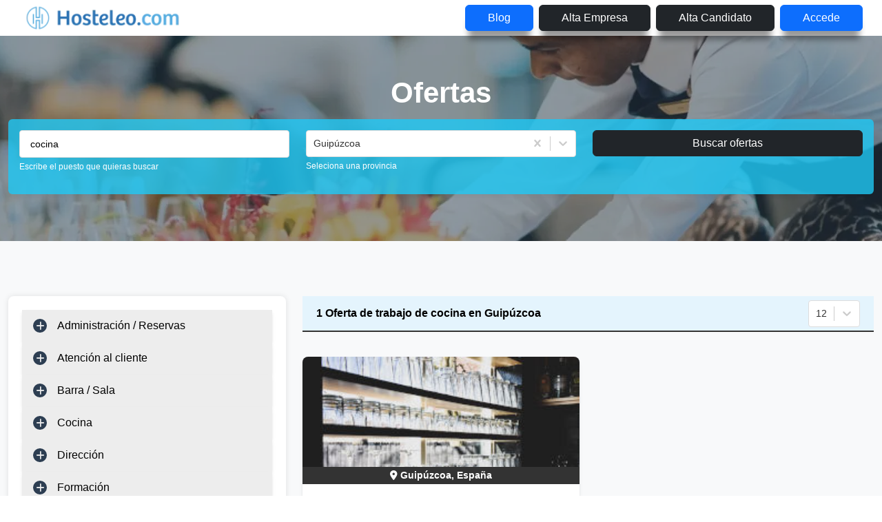

--- FILE ---
content_type: text/html; charset=utf-8
request_url: https://www.google.com/recaptcha/api2/aframe
body_size: 248
content:
<!DOCTYPE HTML><html><head><meta http-equiv="content-type" content="text/html; charset=UTF-8"></head><body><script nonce="SlmK1_qVNJI9AdeutKkqVw">/** Anti-fraud and anti-abuse applications only. See google.com/recaptcha */ try{var clients={'sodar':'https://pagead2.googlesyndication.com/pagead/sodar?'};window.addEventListener("message",function(a){try{if(a.source===window.parent){var b=JSON.parse(a.data);var c=clients[b['id']];if(c){var d=document.createElement('img');d.src=c+b['params']+'&rc='+(localStorage.getItem("rc::a")?sessionStorage.getItem("rc::b"):"");window.document.body.appendChild(d);sessionStorage.setItem("rc::e",parseInt(sessionStorage.getItem("rc::e")||0)+1);localStorage.setItem("rc::h",'1769144870787');}}}catch(b){}});window.parent.postMessage("_grecaptcha_ready", "*");}catch(b){}</script></body></html>